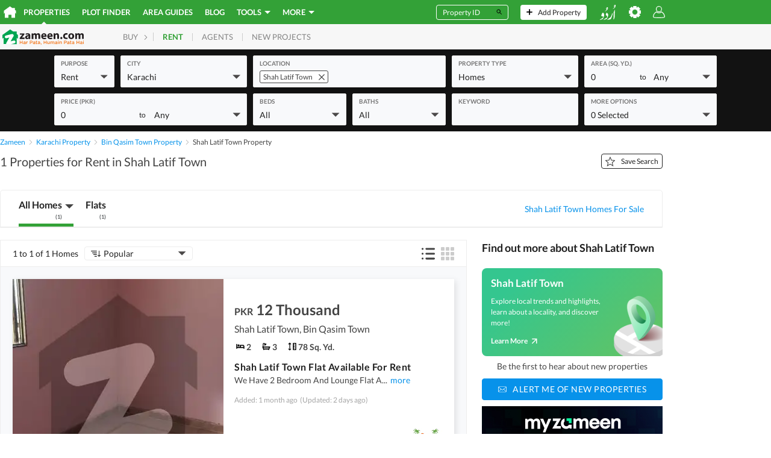

--- FILE ---
content_type: text/html; charset=utf-8
request_url: https://www.google.com/recaptcha/api2/aframe
body_size: 183
content:
<!DOCTYPE HTML><html><head><meta http-equiv="content-type" content="text/html; charset=UTF-8"></head><body><script nonce="LaJJaZgCUz369TYBnriY0A">/** Anti-fraud and anti-abuse applications only. See google.com/recaptcha */ try{var clients={'sodar':'https://pagead2.googlesyndication.com/pagead/sodar?'};window.addEventListener("message",function(a){try{if(a.source===window.parent){var b=JSON.parse(a.data);var c=clients[b['id']];if(c){var d=document.createElement('img');d.src=c+b['params']+'&rc='+(localStorage.getItem("rc::a")?sessionStorage.getItem("rc::b"):"");window.document.body.appendChild(d);sessionStorage.setItem("rc::e",parseInt(sessionStorage.getItem("rc::e")||0)+1);localStorage.setItem("rc::h",'1769075186280');}}}catch(b){}});window.parent.postMessage("_grecaptcha_ready", "*");}catch(b){}</script></body></html>